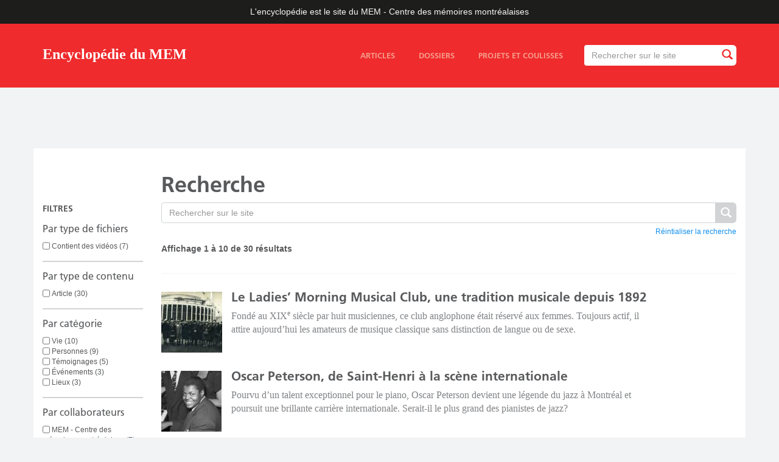

--- FILE ---
content_type: text/html; charset=utf-8
request_url: https://ville.montreal.qc.ca/memoiresdesmontrealais/recherche/clef/1000000143
body_size: 10062
content:
<!DOCTYPE html>
<html lang="fr" dir="ltr" prefix="content: http://purl.org/rss/1.0/modules/content/ dc: http://purl.org/dc/terms/ foaf: http://xmlns.com/foaf/0.1/ rdfs: http://www.w3.org/2000/01/rdf-schema# sioc: http://rdfs.org/sioc/ns# sioct: http://rdfs.org/sioc/types# skos: http://www.w3.org/2004/02/skos/core# xsd: http://www.w3.org/2001/XMLSchema#">
<head>
  <link rel="profile" href="http://www.w3.org/1999/xhtml/vocab" />
  <meta name="viewport" content="width=device-width, initial-scale=1.0">
  <meta http-equiv="X-UA-Compatible" content="IE=edge,chrome=1" />
<meta http-equiv="Content-Type" content="text/html; charset=utf-8" />
<meta name="twitter:image:src" content="" />
<link rel="shortcut icon" href="https://ville.montreal.qc.ca/memoiresdesmontrealais/sites/all/themes/vdm_bootstrap_blogue_chm/rosette-mtl.gif" type="image/gif" />
<meta name="description" content="L&#039;encyclopédie en ligne est le site officiel du MEM – Centre des mémoires montréalaises." />
<meta name="generator" content="Drupal 7" />
<link rel="image_src" href="https://ville.montreal.qc.ca/memoiresdesmontrealais/%5B%27client-default-image-og%27%5D" />
<link rel="canonical" href="https://ville.montreal.qc.ca/memoiresdesmontrealais/recherche/clef/1000000143" />
<link rel="shortlink" href="https://ville.montreal.qc.ca/memoiresdesmontrealais/recherche/clef/1000000143" />
<meta http-equiv="content-language" content="fr" />
<meta name="geo.placename" content="Montréal" />
<meta property="og:site_name" content="Encyclopédie du MEM" />
<meta property="og:type" content="article" />
<meta property="og:url" content="https://ville.montreal.qc.ca/memoiresdesmontrealais/recherche/clef/1000000143" />
<meta property="og:title" content="Recherche" />
<meta property="og:description" content="L&#039;encyclopédie en ligne est le site officiel du MEM – Centre des mémoires montréalaises." />
<meta property="og:image" content="https://ville.montreal.qc.ca/memoiresdesmontrealais/sites/default/files/styles/chm-blog-open-graph/public/mem_logo_408x777px_rgb.jpg?itok=pyr0jxsD" />
<meta property="og:image:type" content=".jpg" />
<meta name="twitter:card" content="summary_large_image" />
<meta name="twitter:site" content="@chmmtl" />
<meta name="twitter:site:id" content="1536649843" />
<meta name="twitter:url" content="https://ville.montreal.qc.ca/memoiresdesmontrealais/recherche/clef/1000000143" />
<meta name="twitter:title" content="Recherche" />
<meta name="twitter:description" content="L&#039;encyclopédie en ligne est le site officiel du MEM – Centre des mémoires montréalaises." />
<meta name="twitter:image" content="https://ville.montreal.qc.ca/memoiresdesmontrealais/sites/default/files/styles/chm-blog-twitter-card/public/mem_logo_408x777px_rgb.jpg?itok=aOy5yQ7o" />
<meta property="article:publisher" content="https://www.facebook.com/chmmtl" />
  <title>Recherche | Encyclopédie du MEM</title>
  <style>
@import url("https://ville.montreal.qc.ca/memoiresdesmontrealais/modules/system/system.base.css?sq4sxo");
</style>
<style>
@import url("https://ville.montreal.qc.ca/memoiresdesmontrealais/sites/all/modules/contrib/jquery_update/replace/ui/themes/base/minified/jquery.ui.core.min.css?sq4sxo");
@import url("https://ville.montreal.qc.ca/memoiresdesmontrealais/sites/all/modules/contrib/jquery_update/replace/ui/themes/base/minified/jquery.ui.theme.min.css?sq4sxo");
@import url("https://ville.montreal.qc.ca/memoiresdesmontrealais/sites/all/modules/contrib/jquery_update/replace/ui/themes/base/minified/jquery.ui.tooltip.min.css?sq4sxo");
</style>
<style>
@import url("https://ville.montreal.qc.ca/memoiresdesmontrealais/modules/field/theme/field.css?sq4sxo");
@import url("https://ville.montreal.qc.ca/memoiresdesmontrealais/sites/all/modules/contrib/fitvids/fitvids.css?sq4sxo");
@import url("https://ville.montreal.qc.ca/memoiresdesmontrealais/modules/node/node.css?sq4sxo");
@import url("https://ville.montreal.qc.ca/memoiresdesmontrealais/sites/all/modules/contrib/views/css/views.css?sq4sxo");
@import url("https://ville.montreal.qc.ca/memoiresdesmontrealais/sites/all/modules/contrib/flickr/flickr.css?sq4sxo");
@import url("https://ville.montreal.qc.ca/memoiresdesmontrealais/sites/all/modules/contrib/flickr/style/css/flickrstyle.css?sq4sxo");
@import url("https://ville.montreal.qc.ca/memoiresdesmontrealais/sites/all/modules/contrib/flickr/style/css/flickrstyle_nostyle.css?sq4sxo");
@import url("https://ville.montreal.qc.ca/memoiresdesmontrealais/sites/all/modules/contrib/flickr/style/css/flickrstyle_magnifier.css?sq4sxo");
</style>
<style>
@import url("https://ville.montreal.qc.ca/memoiresdesmontrealais/sites/all/modules/contrib/ctools/css/ctools.css?sq4sxo");
@import url("https://ville.montreal.qc.ca/memoiresdesmontrealais/sites/all/modules/contrib/facetapi/facetapi.css?sq4sxo");
@import url("https://ville.montreal.qc.ca/memoiresdesmontrealais/sites/all/modules/contrib/search_api_autocomplete/search_api_autocomplete.css?sq4sxo");
</style>
<style>
@import url("https://ville.montreal.qc.ca/memoiresdesmontrealais/sites/default/files/less/style.T4L7EITwicNf6iTaZBwgSd2iTGiCug7lWQonDYpDXvc.css?sq4sxo");
</style>
  <!-- HTML5 element support for IE6-8 -->
  <!--[if lt IE 9]>
    <script src="https://cdn.jsdelivr.net/html5shiv/3.7.3/html5shiv-printshiv.min.js"></script>
  <![endif]-->
  <script src="https://ville.montreal.qc.ca/memoiresdesmontrealais/sites/default/files/js/js_2MXit3_bz9WUpwXT9vAeT7Bl4rV8NRpdEZ4bgevhgBQ.js"></script>
<script src="https://ville.montreal.qc.ca/memoiresdesmontrealais/sites/default/files/js/js_6LVDtkL14_SohS-Zz9xy3sTTQR0T-5R3gRwY11zRS8I.js"></script>
<script src="https://ville.montreal.qc.ca/memoiresdesmontrealais/sites/default/files/js/js_TwrnYXpiguAJG591lOjYzIXO2Wgbj2mJHQWchgod75s.js"></script>
<script src="https://ville.montreal.qc.ca/memoiresdesmontrealais/sites/default/files/js/js_bZrma6REH41F4Q9eZihxRjRy08aEerJCkYoX2VLlG9s.js"></script>
<script src="https://ville.montreal.qc.ca/memoiresdesmontrealais/sites/default/files/js/js_8B-9gefDPOJLcTCLsMg2PuU0vnPGibKPzK1Kpra8gOo.js"></script>
<script src="https://ville.montreal.qc.ca/memoiresdesmontrealais/sites/default/files/js/js_5usD64RXxVHR4sSdyW7HIgHVRsN33AhYZ-A6UqS7F0I.js"></script>
<script src="https://ville.montreal.qc.ca/memoiresdesmontrealais/sites/default/files/js/js_ysImPqMOlkZDZ7nU42YI1AYQU3y6XXaN1skZSusFarI.js"></script>
<script>jQuery.extend(Drupal.settings, {"basePath":"\/memoiresdesmontrealais\/","pathPrefix":"","setHasJsCookie":0,"ajaxPageState":{"theme":"vdm_bootstrap_blogue_chm","theme_token":"UAnbH9yyab7-qHjymhCcgUt6XuJDx_US6NYvPnHZS1w","js":{"sites\/all\/themes\/bootstrap\/js\/bootstrap.js":1,"sites\/default\/files\/vdm_google_tag\/vdm_google_tag.script.js":1,"sites\/all\/modules\/contrib\/jquery_update\/replace\/jquery\/2.2\/jquery.min.js":1,"misc\/jquery-extend-3.4.0.js":1,"misc\/jquery-html-prefilter-3.5.0-backport.js":1,"misc\/jquery.once.js":1,"misc\/drupal.js":1,"sites\/all\/libraries\/fitvids\/jquery.fitvids.js":1,"sites\/all\/modules\/contrib\/jquery_update\/js\/jquery_browser.js":1,"sites\/all\/modules\/contrib\/jquery_update\/replace\/ui\/ui\/minified\/jquery.ui.core.min.js":1,"sites\/all\/modules\/contrib\/jquery_update\/replace\/ui\/ui\/minified\/jquery.ui.widget.min.js":1,"sites\/all\/modules\/contrib\/jquery_update\/replace\/ui\/ui\/minified\/jquery.ui.position.min.js":1,"misc\/ui\/jquery.ui.position-1.13.0-backport.js":1,"sites\/all\/modules\/contrib\/jquery_update\/replace\/ui\/ui\/minified\/jquery.ui.tooltip.min.js":1,"misc\/form-single-submit.js":1,"sites\/all\/modules\/contrib\/entityreference\/js\/entityreference.js":1,"sites\/all\/modules\/contrib\/fitvids\/fitvids.js":1,"public:\/\/languages\/fr_ZYAfkl-H8L0udddQRQXaxDeyH7ximLjEbZYaQbTgn0g.js":1,"sites\/all\/modules\/features\/vdm_searchindex_bloguechm\/js\/vdm_searchindex_bloguechm.js":1,"misc\/autocomplete.js":1,"sites\/all\/modules\/contrib\/search_api_autocomplete\/search_api_autocomplete.js":1,"sites\/all\/modules\/contrib\/facetapi\/facetapi.js":1,"sites\/all\/libraries\/masonry\/masonry.pkgd.min.js":1,"sites\/all\/themes\/vdm_bootstrap_blogue_chm\/bootstrap\/js\/collapse.js":1,"sites\/all\/themes\/vdm_bootstrap_blogue_chm\/js\/blogue-chm.js":1,"sites\/all\/themes\/bootstrap\/js\/misc\/autocomplete.js":1},"css":{"modules\/system\/system.base.css":1,"misc\/ui\/jquery.ui.core.css":1,"misc\/ui\/jquery.ui.theme.css":1,"misc\/ui\/jquery.ui.tooltip.css":1,"modules\/field\/theme\/field.css":1,"sites\/all\/modules\/contrib\/fitvids\/fitvids.css":1,"modules\/node\/node.css":1,"sites\/all\/modules\/contrib\/views\/css\/views.css":1,"sites\/all\/modules\/contrib\/flickr\/flickr.css":1,"sites\/all\/modules\/contrib\/flickr\/style\/css\/flickrstyle.css":1,"sites\/all\/modules\/contrib\/flickr\/style\/css\/flickrstyle_nostyle.css":1,"sites\/all\/modules\/contrib\/flickr\/style\/css\/flickrstyle_magnifier.css":1,"sites\/all\/modules\/contrib\/ctools\/css\/ctools.css":1,"sites\/all\/modules\/contrib\/facetapi\/facetapi.css":1,"sites\/all\/modules\/contrib\/search_api_autocomplete\/search_api_autocomplete.css":1,"sites\/all\/themes\/vdm_bootstrap_blogue_chm\/less\/style.less":1}},"better_exposed_filters":{"views":{"recherche_chm_et":{"displays":{"page":{"filters":{"txt":{"required":false}}}}}}},"urlIsAjaxTrusted":{"\/memoiresdesmontrealais\/recherche\/clef\/1000000143":true},"facetapi":{"facets":[{"limit":"20","id":"facetapi-facet-search-apidefault-multilingual-node-index-block-field-bool-ws-videos","searcher":"search_api@default_multilingual_node_index","realmName":"block","facetName":"field_bool_ws_videos","queryType":null,"widget":"facetapi_checkbox_links","showMoreText":"Plus","showFewerText":"Moins","makeCheckboxes":1},{"limit":"20","id":"facetapi-facet-search-apidefault-multilingual-node-index-block-type","searcher":"search_api@default_multilingual_node_index","realmName":"block","facetName":"type","queryType":null,"widget":"facetapi_checkbox_links","showMoreText":"Plus","showFewerText":"Moins","makeCheckboxes":1},{"limit":"20","id":"facetapi-facet-search-apidefault-multilingual-node-index-block-field-tx-categorie","searcher":"search_api@default_multilingual_node_index","realmName":"block","facetName":"field_tx_categorie","queryType":null,"widget":"facetapi_checkbox_links","showMoreText":"Plus","showFewerText":"Moins","makeCheckboxes":1},{"limit":"20","id":"facetapi-facet-search-apidefault-multilingual-node-index-block-field-ref-collaborateurs","searcher":"search_api@default_multilingual_node_index","realmName":"block","facetName":"field_ref_collaborateurs","queryType":null,"widget":"facetapi_checkbox_links","showMoreText":"Plus","showFewerText":"Moins","makeCheckboxes":1},{"limit":"20","id":"facetapi-facet-search-apidefault-multilingual-node-index-block-field-tx-motscles","searcher":"search_api@default_multilingual_node_index","realmName":"block","facetName":"field_tx_motscles","queryType":null,"widget":"facetapi_checkbox_links","showMoreText":"Plus","showFewerText":"Moins","makeCheckboxes":1}]},"fitvids":{"custom_domains":[],"selectors":[".field-name-field-contenu"],"simplifymarkup":0},"bootstrap":{"anchorsFix":1,"anchorsSmoothScrolling":1,"formHasError":1,"popoverEnabled":1,"popoverOptions":{"animation":1,"html":0,"placement":"right","selector":"","trigger":"click","triggerAutoclose":1,"title":"","content":"","delay":0,"container":"body"},"tooltipEnabled":1,"tooltipOptions":{"animation":1,"html":0,"placement":"auto left","selector":"","trigger":"focus hover","delay":0,"container":"body"}}});</script>
</head>
<body class="html not-front not-logged-in no-sidebars page-recherche page-recherche-clef page-recherche-clef- page-recherche-clef-1000000143 i18n-fr lang-fr">
  <div id="skip-link">
    <a href="#main-content" class="element-invisible element-focusable">Aller au contenu principal</a>
  </div>
    <div class="region region-page-top">
    <noscript aria-hidden="true"><iframe src="https://www.googletagmanager.com/ns.html?id=GTM-PT6RS9M" height="0" width="0" style="display:none;visibility:hidden"></iframe></noscript>
  </div>
  <div id="main-wrapper">

  <header>
  <div id="city">L'encyclopédie est le site du MEM&nbsp;-&nbsp;Centre des mémoires montréalaises</div>
      <nav id="navbar" role="banner" class="navbar navbar-default">
      <div class="container">
        <div class="navbar-header">
                    <a class="navbar-brand" href="https://ville.montreal.qc.ca/memoiresdesmontrealais" title="Accueil">Encyclopédie du MEM</a>
                <button type="button" class="navbar-toggle collapsed" data-toggle="collapse" data-target="#menu-search-container" aria-expanded="false" aria-controls="navbar">
          <span class="sr-only">Toggle navigation</span>
          <span class="icon-bar top-bar"></span>
          <span class="icon-bar middle-bar"></span>
          <span class="icon-bar bottom-bar"></span>
        </button>
      </div>
      <div class="navbar-collapse collapse" id="menu-search-container">
                  <div class="region region-navigation">
    <section id="block-views-exp-recherche-chm-et-page" class="block block-views clearfix">

      
  <form action="/memoiresdesmontrealais/recherche/clef/1000000143" method="get" id="views-exposed-form-recherche-chm-et-page" accept-charset="UTF-8"><div><div class="views-exposed-form">
  <div class="views-exposed-widgets clearfix">
          <div id="edit-txt-wrapper" class="views-exposed-widget views-widget-filter-search_api_views_fulltext">
                        <div class="views-widget">
          <div class="form-item form-item-txt form-type-textfield form-autocomplete form-group"><div class="input-group" id="custom-search-input"><input class="auto_submit form-control form-control form-text" data-search-api-autocomplete-search="search_api_views_recherche_chm_et" data-min-autocomplete-length="3" size="60" placeholder="Rechercher sur le site" autofocus="" type="text" id="edit-txt" name="txt" value="" maxlength="128" /><span class="input-group-btn"><button type="submit" id="edit-submit-searchchm" name="" value="Rechercher" title="Rechercher" class="btn btn-info form-submit"><i class="glyphicon glyphicon-search"></i></button></span></div><input type="hidden" id="edit-txt-autocomplete" value="https://ville.montreal.qc.ca/memoiresdesmontrealais/search_api_autocomplete/search_api_views_recherche_chm_et/-" disabled="disabled" class="autocomplete" /></div>        </div>
              </div>
                    <div class="views-exposed-widget views-submit-button">
      <button class="element-invisible btn btn-info form-submit" type="submit" id="edit-submit-recherche-chm-et" name="" value="Appliquer">Appliquer</button>
    </div>
      </div>
</div>
</div></form>
</section>
<section id="block-vdm-struture-bloguechm-main-menu-static-links" class="block block-vdm-struture-bloguechm clearfix">

      
  <div id="block-system-main-menu"><ul class="menu nav"><li class="first articles"><a href="/memoiresdesmontrealais/articles">Articles</a></li>
<li class="dossiers"><a href="/memoiresdesmontrealais/dossiers">Dossiers</a></li>
<li class="last projets-et-coulisses"><a href="/memoiresdesmontrealais/projets-et-coulisses">Projets et coulisses</a></li>
</ul></div>
</section>
  </div>
          </div>
  </div>
</nav>
</header>


<div class="main-content">
    
   <div class="region region-header">
    <section id="block-vdm-struture-bloguechm-header-img" class="block block-vdm-struture-bloguechm clearfix">

      
  <div class="header no-img"><div class="fluid-ratio-resize"></div></div>
</section>
  </div>

 
 <div class="container main-content">


  

<div class="row">

  
<div> 

<div id="admin_elements">
  <a id="main-content"></a>
      </div>



<span class="blog-content">
  <div class="region region-content">
    <section id="block-system-main" class="block block-system clearfix">

      
  <div class="view view-recherche-chm-et view-id-recherche_chm_et view-display-id-page recherche view-dom-id-62efa50b9fccf8515e0946aac9b0f948 container">
  <div class="row page-intro">
    <div class="col-sm-12 col-md-10 col-md-offset-2 col-lg-10 col-lg-offset-2">
      <h1>Recherche</h1>
    </div>
  </div>
        
  
      <div class="row view-content">
      <div class="col-sm-12 col-md-2 col-lg-2 sidebar"><div class="filtre visible-lg-block visible-md-block">Filtres</div><div id="filtreMobile" class="hidden-lg hidden-md">Raffiner votre recherche <span class="glyphicon glyphicon-plus-sign"></span></div><div id="col-recherche" class="show"><section id="block-facetapi-cwlvyrhfxp9zr1qxsvj03ardjuu2vaki" class="block block-facetapi clearfix">

        <h2 class="block-title">Par type de fichiers</h2>
    
  <ul class="facetapi-facetapi-checkbox-links facetapi-facet-field-bool-ws-videos" id="facetapi-facet-search-apidefault-multilingual-node-index-block-field-bool-ws-videos"><li class="leaf"><a href="/memoiresdesmontrealais/recherche/clef/musique-1000000143/videos/1" class="facetapi-checkbox facetapi-inactive" rel="nofollow" id="facetapi-link--72">Contient des vidéos (7)<span class="element-invisible"> Apply Contient des vidéos filter </span></a></li>
</ul>
</section>
<section id="block-facetapi-bhmrhtzu2n0ejkzp9wdi0s1oi2dgbsdm" class="block block-facetapi clearfix">

        <h2 class="block-title">Par type de contenu</h2>
    
  <ul class="facetapi-facetapi-checkbox-links facetapi-facet-type" id="facetapi-facet-search-apidefault-multilingual-node-index-block-type"><li class="leaf"><a href="/memoiresdesmontrealais/recherche/clef/musique-1000000143/type/article" class="facetapi-checkbox facetapi-inactive" rel="nofollow" id="facetapi-link">Article (30)<span class="element-invisible"> Apply Article filter </span></a></li>
</ul>
</section>
<section id="block-facetapi-zal7qo4pt8zyu3bdoi72tdjuabswxmul" class="block block-facetapi clearfix">

        <h2 class="block-title">Par catégorie</h2>
    
  <ul class="facetapi-facetapi-checkbox-links facetapi-facet-field-tx-categorie" id="facetapi-facet-search-apidefault-multilingual-node-index-block-field-tx-categorie"><li class="leaf"><a href="/memoiresdesmontrealais/recherche/categorie/vie-3/clef/musique-1000000143" class="facetapi-checkbox facetapi-inactive" rel="nofollow" id="facetapi-link--18">Vie (10)<span class="element-invisible"> Apply Vie filter </span></a></li>
<li class="leaf"><a href="/memoiresdesmontrealais/recherche/categorie/personnes-1/clef/musique-1000000143" class="facetapi-checkbox facetapi-inactive" rel="nofollow" id="facetapi-link--19">Personnes (9)<span class="element-invisible"> Apply Personnes filter </span></a></li>
<li class="leaf"><a href="/memoiresdesmontrealais/recherche/categorie/temoignages-7/clef/musique-1000000143" class="facetapi-checkbox facetapi-inactive" rel="nofollow" id="facetapi-link--20">Témoignages (5)<span class="element-invisible"> Apply Témoignages filter </span></a></li>
<li class="leaf"><a href="/memoiresdesmontrealais/recherche/categorie/evenements-5/clef/musique-1000000143" class="facetapi-checkbox facetapi-inactive" rel="nofollow" id="facetapi-link--21">Événements (3)<span class="element-invisible"> Apply Événements filter </span></a></li>
<li class="leaf"><a href="/memoiresdesmontrealais/recherche/categorie/lieux-2/clef/musique-1000000143" class="facetapi-checkbox facetapi-inactive" rel="nofollow" id="facetapi-link--22">Lieux (3)<span class="element-invisible"> Apply Lieux filter </span></a></li>
</ul>
</section>
<section id="block-facetapi-sh116ztwsgcs9drdgao6f8ao4uye5nmb" class="block block-facetapi clearfix">

        <h2 class="block-title">Par collaborateurs</h2>
    
  <ul class="facetapi-facetapi-checkbox-links facetapi-facet-field-ref-collaborateurs" id="facetapi-facet-search-apidefault-multilingual-node-index-block-field-ref-collaborateurs"><li class="leaf"><a href="/memoiresdesmontrealais/recherche/clef/musique-1000000143/collaborateur/1235" class="facetapi-checkbox facetapi-inactive" rel="nofollow" id="facetapi-link--2">MEM - Centre des mémoires montréalaises (7)<span class="element-invisible"> Apply MEM - Centre des mémoires montréalaises filter </span></a></li>
<li class="leaf"><a href="/memoiresdesmontrealais/recherche/clef/musique-1000000143/collaborateur/259" class="facetapi-checkbox facetapi-inactive" rel="nofollow" id="facetapi-link--3">Olivier Paré (5)<span class="element-invisible"> Apply Olivier Paré filter </span></a></li>
<li class="leaf"><a href="/memoiresdesmontrealais/recherche/clef/musique-1000000143/collaborateur/689" class="facetapi-checkbox facetapi-inactive" rel="nofollow" id="facetapi-link--4">Antonio Pierre de Almeida (4)<span class="element-invisible"> Apply Antonio Pierre de Almeida filter </span></a></li>
<li class="leaf"><a href="/memoiresdesmontrealais/recherche/clef/musique-1000000143/collaborateur/359" class="facetapi-checkbox facetapi-inactive" rel="nofollow" id="facetapi-link--5">Maude Bouchard-Dupont (4)<span class="element-invisible"> Apply Maude Bouchard-Dupont filter </span></a></li>
<li class="leaf"><a href="/memoiresdesmontrealais/recherche/clef/musique-1000000143/collaborateur/513" class="facetapi-checkbox facetapi-inactive" rel="nofollow" id="facetapi-link--6">Caroline Martel  (3)<span class="element-invisible"> Apply Caroline Martel  filter </span></a></li>
<li class="leaf"><a href="/memoiresdesmontrealais/recherche/clef/musique-1000000143/collaborateur/512" class="facetapi-checkbox facetapi-inactive" rel="nofollow" id="facetapi-link--7">Denise Melillo (3)<span class="element-invisible"> Apply Denise Melillo filter </span></a></li>
<li class="leaf"><a href="/memoiresdesmontrealais/recherche/clef/musique-1000000143/collaborateur/29" class="facetapi-checkbox facetapi-inactive" rel="nofollow" id="facetapi-link--8">Monique Laforge (3)<span class="element-invisible"> Apply Monique Laforge filter </span></a></li>
<li class="leaf"><a href="/memoiresdesmontrealais/recherche/clef/musique-1000000143/collaborateur/318" class="facetapi-checkbox facetapi-inactive" rel="nofollow" id="facetapi-link--9">Reina Victoria Vega Vega (3)<span class="element-invisible"> Apply Reina Victoria Vega Vega filter </span></a></li>
<li class="leaf"><a href="/memoiresdesmontrealais/recherche/clef/musique-1000000143/collaborateur/369" class="facetapi-checkbox facetapi-inactive" rel="nofollow" id="facetapi-link--10">Arrondissement du Sud-Ouest (2)<span class="element-invisible"> Apply Arrondissement du Sud-Ouest filter </span></a></li>
<li class="leaf"><a href="/memoiresdesmontrealais/recherche/clef/musique-1000000143/collaborateur/642" class="facetapi-checkbox facetapi-inactive" rel="nofollow" id="facetapi-link--11">Emilie Girard (2)<span class="element-invisible"> Apply Emilie Girard filter </span></a></li>
<li class="leaf"><a href="/memoiresdesmontrealais/recherche/clef/musique-1000000143/collaborateur/32" class="facetapi-checkbox facetapi-inactive" rel="nofollow" id="facetapi-link--12">Anne Gombert (1)<span class="element-invisible"> Apply Anne Gombert filter </span></a></li>
<li class="leaf"><a href="/memoiresdesmontrealais/recherche/clef/musique-1000000143/collaborateur/242" class="facetapi-checkbox facetapi-inactive" rel="nofollow" id="facetapi-link--13">Johanne Mercier (1)<span class="element-invisible"> Apply Johanne Mercier filter </span></a></li>
<li class="leaf"><a href="/memoiresdesmontrealais/recherche/clef/musique-1000000143/collaborateur/527" class="facetapi-checkbox facetapi-inactive" rel="nofollow" id="facetapi-link--14">Marie-Anne Gagnon (1)<span class="element-invisible"> Apply Marie-Anne Gagnon filter </span></a></li>
<li class="leaf"><a href="/memoiresdesmontrealais/recherche/clef/musique-1000000143/collaborateur/555" class="facetapi-checkbox facetapi-inactive" rel="nofollow" id="facetapi-link--15">Mariza Rosales Argonza (1)<span class="element-invisible"> Apply Mariza Rosales Argonza filter </span></a></li>
<li class="leaf"><a href="/memoiresdesmontrealais/recherche/clef/musique-1000000143/collaborateur/616" class="facetapi-checkbox facetapi-inactive" rel="nofollow" id="facetapi-link--16">Maryse Bédard (1)<span class="element-invisible"> Apply Maryse Bédard filter </span></a></li>
<li class="leaf"><a href="/memoiresdesmontrealais/recherche/clef/musique-1000000143/collaborateur/605" class="facetapi-checkbox facetapi-inactive" rel="nofollow" id="facetapi-link--17">Mathieu Lapointe (1)<span class="element-invisible"> Apply Mathieu Lapointe filter </span></a></li>
</ul>
</section>
<section id="block-facetapi-2lhfxpmyxdx3obyar0onezcx7cjemkrb" class="block block-facetapi clearfix">

        <h2 class="block-title">Par mot clé</h2>
    
  <ul class="facetapi-facetapi-checkbox-links facetapi-facet-field-tx-motscles" id="facetapi-facet-search-apidefault-multilingual-node-index-block-field-tx-motscles"><li class="active leaf"><a href="/memoiresdesmontrealais/recherche" class="facetapi-checkbox facetapi-active active" rel="nofollow" id="facetapi-link--23">(-) <span class="element-invisible"> Remove Musique filter </span></a>Musique</li>
<li class="leaf"><a href="/memoiresdesmontrealais/recherche/clef/divertissement-1000000057/clef/musique-1000000143" class="facetapi-checkbox facetapi-inactive" rel="nofollow" id="facetapi-link--24">Divertissement (20)<span class="element-invisible"> Apply Divertissement filter </span></a></li>
<li class="leaf"><a href="/memoiresdesmontrealais/recherche/clef/culture-1000000056/clef/musique-1000000143" class="facetapi-checkbox facetapi-inactive" rel="nofollow" id="facetapi-link--25">Culture (16)<span class="element-invisible"> Apply Culture filter </span></a></li>
<li class="leaf"><a href="/memoiresdesmontrealais/recherche/clef/arts-de-la-scene-1000000026/clef/musique-1000000143" class="facetapi-checkbox facetapi-inactive" rel="nofollow" id="facetapi-link--26">Arts de la scène (15)<span class="element-invisible"> Apply Arts de la scène filter </span></a></li>
<li class="leaf"><a href="/memoiresdesmontrealais/recherche/clef/immigration-1000000096/clef/musique-1000000143" class="facetapi-checkbox facetapi-inactive" rel="nofollow" id="facetapi-link--27">Immigration (9)<span class="element-invisible"> Apply Immigration filter </span></a></li>
<li class="leaf"><a href="/memoiresdesmontrealais/recherche/clef/festivites-1000000078/clef/musique-1000000143" class="facetapi-checkbox facetapi-inactive" rel="nofollow" id="facetapi-link--28">Festivités (8)<span class="element-invisible"> Apply Festivités filter </span></a></li>
<li class="leaf"><a href="/memoiresdesmontrealais/recherche/clef/musique-1000000143/clef/noirs-1000000146" class="facetapi-checkbox facetapi-inactive" rel="nofollow" id="facetapi-link--29">Noirs (6)<span class="element-invisible"> Apply Noirs filter </span></a></li>
<li class="leaf"><a href="/memoiresdesmontrealais/recherche/clef/femme-1000000077/clef/musique-1000000143" class="facetapi-checkbox facetapi-inactive" rel="nofollow" id="facetapi-link--30">Femme (5)<span class="element-invisible"> Apply Femme filter </span></a></li>
<li class="leaf"><a href="/memoiresdesmontrealais/recherche/clef/jeunesse-1000000109/clef/musique-1000000143" class="facetapi-checkbox facetapi-inactive" rel="nofollow" id="facetapi-link--31">Jeunesse (5)<span class="element-invisible"> Apply Jeunesse filter </span></a></li>
<li class="leaf"><a href="/memoiresdesmontrealais/recherche/clef/espace-vert-1000000070/clef/musique-1000000143" class="facetapi-checkbox facetapi-inactive" rel="nofollow" id="facetapi-link--32">Espace vert (4)<span class="element-invisible"> Apply Espace vert filter </span></a></li>
<li class="leaf"><a href="/memoiresdesmontrealais/recherche/clef/medias-1000000132/clef/musique-1000000143" class="facetapi-checkbox facetapi-inactive" rel="nofollow" id="facetapi-link--33">Médias (4)<span class="element-invisible"> Apply Médias filter </span></a></li>
<li class="leaf"><a href="/memoiresdesmontrealais/recherche/clef/musique-1000000143/clef/temoignage-1000000194" class="facetapi-checkbox facetapi-inactive" rel="nofollow" id="facetapi-link--34">Témoignage (4)<span class="element-invisible"> Apply Témoignage filter </span></a></li>
<li class="leaf"><a href="/memoiresdesmontrealais/recherche/clef/art-1000000024/clef/musique-1000000143" class="facetapi-checkbox facetapi-inactive" rel="nofollow" id="facetapi-link--35">Art (3)<span class="element-invisible"> Apply Art filter </span></a></li>
<li class="leaf"><a href="/memoiresdesmontrealais/recherche/clef/edifice-1000000063/clef/musique-1000000143" class="facetapi-checkbox facetapi-inactive" rel="nofollow" id="facetapi-link--36">Édifice (3)<span class="element-invisible"> Apply Édifice filter </span></a></li>
<li class="leaf"><a href="/memoiresdesmontrealais/recherche/clef/ete-1000000073/clef/musique-1000000143" class="facetapi-checkbox facetapi-inactive" rel="nofollow" id="facetapi-link--37">Été (3)<span class="element-invisible"> Apply Été filter </span></a></li>
<li class="leaf"><a href="/memoiresdesmontrealais/recherche/clef/latino-americains-1000000119/clef/musique-1000000143" class="facetapi-checkbox facetapi-inactive" rel="nofollow" id="facetapi-link--38">Latino-américains (3)<span class="element-invisible"> Apply Latino-américains filter </span></a></li>
<li class="leaf"><a href="/memoiresdesmontrealais/recherche/clef/musique-1000000143/clef/saint-henri-1000000178" class="facetapi-checkbox facetapi-inactive" rel="nofollow" id="facetapi-link--39">Saint-Henri (3)<span class="element-invisible"> Apply Saint-Henri filter </span></a></li>
<li class="leaf"><a href="/memoiresdesmontrealais/recherche/clef/musique-1000000143/clef/science-et-technologie-1000000185" class="facetapi-checkbox facetapi-inactive" rel="nofollow" id="facetapi-link--40">Science et technologie (3)<span class="element-invisible"> Apply Science et technologie filter </span></a></li>
<li class="leaf"><a href="/memoiresdesmontrealais/recherche/clef/musique-1000000143/clef/bienfaisance-1000000245" class="facetapi-checkbox facetapi-inactive" rel="nofollow" id="facetapi-link--41">Bienfaisance (2)<span class="element-invisible"> Apply Bienfaisance filter </span></a></li>
<li class="leaf"><a href="/memoiresdesmontrealais/recherche/clef/centre-ville-1000000040/clef/musique-1000000143" class="facetapi-checkbox facetapi-inactive" rel="nofollow" id="facetapi-link--42">Centre-ville (2)<span class="element-invisible"> Apply Centre-ville filter </span></a></li>
<li class="leaf"><a href="/memoiresdesmontrealais/recherche/clef/cinema-1000000044/clef/musique-1000000143" class="facetapi-checkbox facetapi-inactive" rel="nofollow" id="facetapi-link--43">Cinéma (2)<span class="element-invisible"> Apply Cinéma filter </span></a></li>
<li class="leaf"><a href="/memoiresdesmontrealais/recherche/clef/commerce-1000000047/clef/musique-1000000143" class="facetapi-checkbox facetapi-inactive" rel="nofollow" id="facetapi-link--44">Commerce (2)<span class="element-invisible"> Apply Commerce filter </span></a></li>
<li class="leaf"><a href="/memoiresdesmontrealais/recherche/clef/musique-1000000143/clef/communications-1000000241" class="facetapi-checkbox facetapi-inactive" rel="nofollow" id="facetapi-link--45">Communications (2)<span class="element-invisible"> Apply Communications filter </span></a></li>
<li class="leaf"><a href="/memoiresdesmontrealais/recherche/clef/education-1000000065/clef/musique-1000000143" class="facetapi-checkbox facetapi-inactive" rel="nofollow" id="facetapi-link--46">Éducation (2)<span class="element-invisible"> Apply Éducation filter </span></a></li>
<li class="leaf"><a href="/memoiresdesmontrealais/recherche/clef/musique-1000000143/clef/petite-bourgogne-1000000155" class="facetapi-checkbox facetapi-inactive" rel="nofollow" id="facetapi-link--47">Petite-Bourgogne (2)<span class="element-invisible"> Apply Petite-Bourgogne filter </span></a></li>
<li class="leaf"><a href="/memoiresdesmontrealais/recherche/clef/musique-1000000143/clef/restauration-et-debit-de-boisson-1000000171" class="facetapi-checkbox facetapi-inactive" rel="nofollow" id="facetapi-link--48">Restauration et débit de boisson (2)<span class="element-invisible"> Apply Restauration et débit de boisson filter </span></a></li>
<li class="leaf"><a href="/memoiresdesmontrealais/recherche/clef/musique-1000000143/clef/sud-ouest-1000000190" class="facetapi-checkbox facetapi-inactive" rel="nofollow" id="facetapi-link--49">Sud-Ouest (2)<span class="element-invisible"> Apply Sud-Ouest filter </span></a></li>
<li class="leaf"><a href="/memoiresdesmontrealais/recherche/clef/africains-1000000007/clef/musique-1000000143" class="facetapi-checkbox facetapi-inactive" rel="nofollow" id="facetapi-link--50">Africains (1)<span class="element-invisible"> Apply Africains filter </span></a></li>
<li class="leaf"><a href="/memoiresdesmontrealais/recherche/clef/alcool-1000000008/clef/musique-1000000143" class="facetapi-checkbox facetapi-inactive" rel="nofollow" id="facetapi-link--51">Alcool (1)<span class="element-invisible"> Apply Alcool filter </span></a></li>
<li class="leaf"><a href="/memoiresdesmontrealais/recherche/clef/architecture-1000000020/clef/musique-1000000143" class="facetapi-checkbox facetapi-inactive" rel="nofollow" id="facetapi-link--52">Architecture (1)<span class="element-invisible"> Apply Architecture filter </span></a></li>
<li class="leaf"><a href="/memoiresdesmontrealais/recherche/clef/bourgeoisie-1000000031/clef/musique-1000000143" class="facetapi-checkbox facetapi-inactive" rel="nofollow" id="facetapi-link--53">Bourgeoisie (1)<span class="element-invisible"> Apply Bourgeoisie filter </span></a></li>
<li class="leaf"><a href="/memoiresdesmontrealais/recherche/clef/colombiens-1000000046/clef/musique-1000000143" class="facetapi-checkbox facetapi-inactive" rel="nofollow" id="facetapi-link--54">Colombiens (1)<span class="element-invisible"> Apply Colombiens filter </span></a></li>
<li class="leaf"><a href="/memoiresdesmontrealais/recherche/clef/communautes-religieuses-1000000048/clef/musique-1000000143" class="facetapi-checkbox facetapi-inactive" rel="nofollow" id="facetapi-link--55">Communautés religieuses (1)<span class="element-invisible"> Apply Communautés religieuses filter </span></a></li>
<li class="leaf"><a href="/memoiresdesmontrealais/recherche/clef/conflit-social-1000000050/clef/musique-1000000143" class="facetapi-checkbox facetapi-inactive" rel="nofollow" id="facetapi-link--56">Conflit social (1)<span class="element-invisible"> Apply Conflit social filter </span></a></li>
<li class="leaf"><a href="/memoiresdesmontrealais/recherche/clef/cubains-1000000055/clef/musique-1000000143" class="facetapi-checkbox facetapi-inactive" rel="nofollow" id="facetapi-link--57">Cubains (1)<span class="element-invisible"> Apply Cubains filter </span></a></li>
<li class="leaf"><a href="/memoiresdesmontrealais/recherche/clef/equipement-public-1000000068/clef/musique-1000000143" class="facetapi-checkbox facetapi-inactive" rel="nofollow" id="facetapi-link--58">Équipement public (1)<span class="element-invisible"> Apply Équipement public filter </span></a></li>
<li class="leaf"><a href="/memoiresdesmontrealais/recherche/clef/musique-1000000143/clef/famille-1000000250" class="facetapi-checkbox facetapi-inactive" rel="nofollow" id="facetapi-link--59">Famille (1)<span class="element-invisible"> Apply Famille filter </span></a></li>
<li class="leaf"><a href="/memoiresdesmontrealais/recherche/clef/haitiens-1000000090/clef/musique-1000000143" class="facetapi-checkbox facetapi-inactive" rel="nofollow" id="facetapi-link--60">Haïtiens (1)<span class="element-invisible"> Apply Haïtiens filter </span></a></li>
<li class="leaf"><a href="/memoiresdesmontrealais/recherche/clef/industrie-1000000101/clef/musique-1000000143" class="facetapi-checkbox facetapi-inactive" rel="nofollow" id="facetapi-link--61">Industrie (1)<span class="element-invisible"> Apply Industrie filter </span></a></li>
<li class="leaf"><a href="/memoiresdesmontrealais/recherche/clef/jamaicains-1000000107/clef/musique-1000000143" class="facetapi-checkbox facetapi-inactive" rel="nofollow" id="facetapi-link--62">Jamaïcains (1)<span class="element-invisible"> Apply Jamaïcains filter </span></a></li>
<li class="leaf"><a href="/memoiresdesmontrealais/recherche/clef/litterature-1000000121/clef/musique-1000000143" class="facetapi-checkbox facetapi-inactive" rel="nofollow" id="facetapi-link--63">Littérature (1)<span class="element-invisible"> Apply Littérature filter </span></a></li>
<li class="leaf"><a href="/memoiresdesmontrealais/recherche/clef/moeurs-1000000141/clef/musique-1000000143" class="facetapi-checkbox facetapi-inactive" rel="nofollow" id="facetapi-link--64">Mœurs (1)<span class="element-invisible"> Apply Mœurs filter </span></a></li>
<li class="leaf"><a href="/memoiresdesmontrealais/recherche/clef/mont-royal-1000000139/clef/musique-1000000143" class="facetapi-checkbox facetapi-inactive" rel="nofollow" id="facetapi-link--65">Mont Royal (1)<span class="element-invisible"> Apply Mont Royal filter </span></a></li>
<li class="leaf"><a href="/memoiresdesmontrealais/recherche/clef/musique-1000000143/clef/protestantisme-1000000165" class="facetapi-checkbox facetapi-inactive" rel="nofollow" id="facetapi-link--66">Protestantisme (1)<span class="element-invisible"> Apply Protestantisme filter </span></a></li>
<li class="leaf"><a href="/memoiresdesmontrealais/recherche/clef/musique-1000000143/clef/red-light-1000000168" class="facetapi-checkbox facetapi-inactive" rel="nofollow" id="facetapi-link--67">Red Light (1)<span class="element-invisible"> Apply Red Light filter </span></a></li>
<li class="leaf"><a href="/memoiresdesmontrealais/recherche/clef/musique-1000000143/clef/sante-1000000184" class="facetapi-checkbox facetapi-inactive" rel="nofollow" id="facetapi-link--68">Santé (1)<span class="element-invisible"> Apply Santé filter </span></a></li>
<li class="leaf"><a href="/memoiresdesmontrealais/recherche/clef/musique-1000000143/clef/venezueliens-1000000206" class="facetapi-checkbox facetapi-inactive" rel="nofollow" id="facetapi-link--69">Vénézuéliens (1)<span class="element-invisible"> Apply Vénézuéliens filter </span></a></li>
<li class="leaf"><a href="/memoiresdesmontrealais/recherche/clef/musique-1000000143/clef/vieux-montreal-1000000209" class="facetapi-checkbox facetapi-inactive" rel="nofollow" id="facetapi-link--70">Vieux-Montréal (1)<span class="element-invisible"> Apply Vieux-Montréal filter </span></a></li>
</ul>
</section>
<div class="clearfix"></div></div></div>
      <div class="col-sm-12 col-md-10 col-lg-10 blog-content">
        <a href="/memoiresdesmontrealais/recherche" class="reset-link">Réintialiser la recherche</a><section id="block-views-exp-recherche-chm-et-page" class="block block-views clearfix">

      
  <form action="/memoiresdesmontrealais/recherche/clef/1000000143" method="get" id="views-exposed-form-recherche-chm-et-page" accept-charset="UTF-8"><div><div class="views-exposed-form">
  <div class="views-exposed-widgets clearfix">
          <div id="edit-txt-wrapper" class="views-exposed-widget views-widget-filter-search_api_views_fulltext">
                        <div class="views-widget">
          <div class="form-item form-item-txt form-type-textfield form-autocomplete form-group"><div class="input-group" id="custom-search-input"><input class="auto_submit form-control form-control form-text" data-search-api-autocomplete-search="search_api_views_recherche_chm_et" data-min-autocomplete-length="3" size="60" placeholder="Rechercher sur le site" autofocus="" type="text" id="edit-txt" name="txt" value="" maxlength="128" /><span class="input-group-btn"><button type="submit" id="edit-submit-searchchm" name="" value="Rechercher" title="Rechercher" class="btn btn-info form-submit"><i class="glyphicon glyphicon-search"></i></button></span></div><input type="hidden" id="edit-txt-autocomplete" value="https://ville.montreal.qc.ca/memoiresdesmontrealais/search_api_autocomplete/search_api_views_recherche_chm_et/-" disabled="disabled" class="autocomplete" /></div>        </div>
              </div>
                    <div class="views-exposed-widget views-submit-button">
      <button class="element-invisible btn btn-info form-submit" type="submit" id="edit-submit-recherche-chm-et" name="" value="Appliquer">Appliquer</button>
    </div>
      </div>
</div>
</div></form>
</section>
                  <div class="view-header">
            Affichage 1 à 10 de 30 résultats          </div>
                <div class="search-rows-container">
            <div class="views-row views-row-1 views-row-odd views-row-first">
    <div id="node-220" class="node node-article node-search-view clearfix" about="/memoiresdesmontrealais/le-ladies-morning-musical-club-une-tradition-musicale-depuis-1892" typeof="sioc:Item foaf:Document">
  <div class="content">
    <div class="field field-name-field-media-image field-type-image field-label-hidden field-wrapper"><div  class="field-items"><div  class="field-item odd"><a href="/memoiresdesmontrealais/le-ladies-morning-musical-club-une-tradition-musicale-depuis-1892"><img typeof="foaf:Image" class="img-responsive img-responsive" src="https://ville.montreal.qc.ca/memoiresdesmontrealais/sites/default/files/styles/chm-blog-recherche/public/lmmc.jpg?itok=n0c2kWRD&amp;c=1d06ce080f555c1539f6c5bab61f333f" alt="Groupe de femmes se tenant devant le chantier de construction de la Place des Arts." /></a></div></div></div><div class="field field-name-title-field field-type-text field-label-hidden field-wrapper"><div  class="field-items"><div  class="field-item odd"><h2 class="blog-title"><a href="/memoiresdesmontrealais/le-ladies-morning-musical-club-une-tradition-musicale-depuis-1892">Le Ladies’ Morning Musical Club, une tradition musicale depuis 1892 </a></h2>
</div></div></div><div class="field field-name-field-amorce field-type-text-long field-label-hidden field-wrapper"><div  class="field-items"><div  class="field-item odd"><p>Fondé au XIX<sup>e</sup> siècle par huit musiciennes, ce club anglophone était réservé aux femmes. Toujours actif, il attire aujourd’hui les amateurs de musique classique sans distinction de langue ou de sexe.</p>
</div></div></div>  </div>
</div>
  </div>
  <div class="views-row views-row-2 views-row-even">
    <div id="node-342" class="node node-article node-search-view clearfix" about="/memoiresdesmontrealais/oscar-peterson-de-saint-henri-la-scene-internationale" typeof="sioc:Item foaf:Document">
  <div class="content">
    <div class="field field-name-field-media-image field-type-image field-label-hidden field-wrapper"><div  class="field-items"><div  class="field-item odd"><a href="/memoiresdesmontrealais/oscar-peterson-de-saint-henri-la-scene-internationale"><img typeof="foaf:Image" class="img-responsive img-responsive" src="https://ville.montreal.qc.ca/memoiresdesmontrealais/sites/default/files/styles/chm-blog-recherche/public/oscar_peterseon_archives_ville_de_toronto_droits_acquis.jpg?itok=XTYA5ZGj&amp;c=7ce577fe635ccdf20ec7e41818992828" alt="Oscar Peterson au piano, entouré de sa famille." /></a></div></div></div><div class="field field-name-title-field field-type-text field-label-hidden field-wrapper"><div  class="field-items"><div  class="field-item odd"><h2 class="blog-title"><a href="/memoiresdesmontrealais/oscar-peterson-de-saint-henri-la-scene-internationale">Oscar Peterson, de Saint-Henri à la scène internationale</a></h2>
</div></div></div><div class="field field-name-field-amorce field-type-text-long field-label-hidden field-wrapper"><div  class="field-items"><div  class="field-item odd"><p>Pourvu d’un talent exceptionnel pour le piano, Oscar Peterson devient une légende du jazz à Montréal et poursuit une brillante carrière internationale. Serait-il le plus grand des pianistes de jazz?</p>
</div></div></div>  </div>
</div>
  </div>
  <div class="views-row views-row-3 views-row-odd">
    <div id="node-364" class="node node-article node-search-view clearfix" about="/memoiresdesmontrealais/lexpo-67-de-michel-rivard" typeof="sioc:Item foaf:Document">
  <div class="content">
    <div class="field field-name-field-media-image field-type-image field-label-hidden field-wrapper"><div  class="field-items"><div  class="field-item odd"><a href="/memoiresdesmontrealais/lexpo-67-de-michel-rivard"><img typeof="foaf:Image" class="img-responsive img-responsive" src="https://ville.montreal.qc.ca/memoiresdesmontrealais/sites/default/files/styles/chm-blog-recherche/public/michel_rivard_copyright_non_connu_02.jpg?itok=43TH6Vuq" alt="Michel Rivard chantant et jouant de la guitare" /></a></div></div></div><div class="field field-name-title-field field-type-text field-label-hidden field-wrapper"><div  class="field-items"><div  class="field-item odd"><h2 class="blog-title"><a href="/memoiresdesmontrealais/lexpo-67-de-michel-rivard">L’Expo 67 de Michel Rivard</a></h2>
</div></div></div><div class="field field-name-field-amorce field-type-text-long field-label-hidden field-wrapper"><div  class="field-items"><div  class="field-item odd"><p>Michel Rivard passe à l’Expo une grande partie de l’été 1967 qui devient une fête sans fin. Habité par un sentiment de liberté et de dépaysement, l’adolescent y amorce son passage à l’âge adulte.</p>
</div></div></div>  </div>
</div>
  </div>
  <div class="views-row views-row-4 views-row-even">
    <div id="node-377" class="node node-article node-search-view clearfix" about="/memoiresdesmontrealais/la-petite-bourgogne-et-le-jazz" typeof="sioc:Item foaf:Document">
  <div class="content">
    <div class="field field-name-field-media-image field-type-image field-label-hidden field-wrapper"><div  class="field-items"><div  class="field-item odd"><a href="/memoiresdesmontrealais/la-petite-bourgogne-et-le-jazz"><img typeof="foaf:Image" class="img-responsive img-responsive" src="https://ville.montreal.qc.ca/memoiresdesmontrealais/sites/default/files/styles/chm-blog-recherche/public/p004-02-174_oscar_peterson_and_johnny_holmes.jpg?itok=VeZyIorF&amp;c=0edb422e883d78efa1e8a971a9808728" alt="Oscar Peterson au piano en duo avec Johnny Holmes à la trompette" /></a></div></div></div><div class="field field-name-title-field field-type-text field-label-hidden field-wrapper"><div  class="field-items"><div  class="field-item odd"><h2 class="blog-title"><a href="/memoiresdesmontrealais/la-petite-bourgogne-et-le-jazz">La Petite-Bourgogne et le jazz</a></h2>
</div></div></div><div class="field field-name-field-amorce field-type-text-long field-label-hidden field-wrapper"><div  class="field-items"><div  class="field-item odd"><p>À partir des années 1920, Montréal a vécu à l’heure du jazz. La Petite-Bourgogne, alors surnommée le « Harlem du Nord », lui a donné des salles et des musiciens de renommée internationale.</p>
</div></div></div>  </div>
</div>
  </div>
  <div class="views-row views-row-5 views-row-odd">
    <div id="node-381" class="node node-article node-search-view clearfix" about="/memoiresdesmontrealais/emile-berliner-et-la-rca-victor" typeof="sioc:Item foaf:Document">
  <div class="content">
    <div class="field field-name-field-media-image field-type-image field-label-hidden field-wrapper"><div  class="field-items"><div  class="field-item odd"><a href="/memoiresdesmontrealais/emile-berliner-et-la-rca-victor"><img typeof="foaf:Image" class="img-responsive img-responsive" src="https://ville.montreal.qc.ca/memoiresdesmontrealais/sites/default/files/styles/chm-blog-recherche/public/rca_victor.jpg?itok=sBLByaPL" alt="Bâtiments de l’usine d’Émile Berliner" /></a></div></div></div><div class="field field-name-title-field field-type-text field-label-hidden field-wrapper"><div  class="field-items"><div  class="field-item odd"><h2 class="blog-title"><a href="/memoiresdesmontrealais/emile-berliner-et-la-rca-victor">Émile Berliner et la RCA Victor</a></h2>
</div></div></div><div class="field field-name-field-amorce field-type-text-long field-label-hidden field-wrapper"><div  class="field-items"><div  class="field-item odd"><p>En 1908, l’ingénieur allemand Émile Berliner fait construire une usine à Saint-Henri pour y produire sa toute nouvelle invention : le gramophone.</p>
</div></div></div>  </div>
</div>
  </div>
  <div class="views-row views-row-6 views-row-even">
    <div id="node-507" class="node node-article node-search-view clearfix" about="/memoiresdesmontrealais/le-festival-mondial-dexpo-67" typeof="sioc:Item foaf:Document">
  <div class="content">
    <div class="field field-name-field-media-image field-type-image field-label-hidden field-wrapper"><div  class="field-items"><div  class="field-item odd"><a href="/memoiresdesmontrealais/le-festival-mondial-dexpo-67"><img typeof="foaf:Image" class="img-responsive img-responsive" src="https://ville.montreal.qc.ca/memoiresdesmontrealais/sites/default/files/styles/chm-blog-recherche/public/fma036_cahier_fma_couverture.jpg?itok=1cEj2Qc9&amp;c=945dd9e9a08d3341b6df71343c864486" alt="Page couverture d’une brochure promotionnelle du Festival mondial" /></a></div></div></div><div class="field field-name-title-field field-type-text field-label-hidden field-wrapper"><div  class="field-items"><div  class="field-item odd"><h2 class="blog-title"><a href="/memoiresdesmontrealais/le-festival-mondial-dexpo-67">Le Festival mondial d’Expo 67</a></h2>
</div></div></div><div class="field field-name-field-amorce field-type-text-long field-label-hidden field-wrapper"><div  class="field-items"><div  class="field-item odd"><p>Au cœur de la programmation d’Expo 67, le Festival mondial est le plus important jamais présenté sur une période de six mois dans une même ville. Sa démesure marquera la scène montréalaise.</p>
</div></div></div>  </div>
</div>
  </div>
  <div class="views-row views-row-7 views-row-odd">
    <div id="node-508" class="node node-article node-search-view clearfix" about="/memoiresdesmontrealais/linauguration-du-festival-mondial-la-place-des-arts" typeof="sioc:Item foaf:Document">
  <div class="content">
    <div class="field field-name-field-media-image field-type-image field-label-hidden field-wrapper"><div  class="field-items"><div  class="field-item odd"><a href="/memoiresdesmontrealais/linauguration-du-festival-mondial-la-place-des-arts"><img typeof="foaf:Image" class="img-responsive img-responsive" src="https://ville.montreal.qc.ca/memoiresdesmontrealais/sites/default/files/styles/chm-blog-recherche/public/vm94-x003-051_festival-mondial.jpg?itok=RZWz1u5i&amp;c=5f6e214e8532acfcdc4597218460123e" alt="Sortie de scène sous les ovations d&#039;André Prévost et Michèle Lalonde" /></a></div></div></div><div class="field field-name-title-field field-type-text field-label-hidden field-wrapper"><div  class="field-items"><div  class="field-item odd"><h2 class="blog-title"><a href="/memoiresdesmontrealais/linauguration-du-festival-mondial-la-place-des-arts">L’inauguration du Festival mondial à la Place des Arts</a></h2>
</div></div></div><div class="field field-name-field-amorce field-type-text-long field-label-hidden field-wrapper"><div  class="field-items"><div  class="field-item odd"><p>La critique qualifie de triomphe le gala d’inauguration du Festival mondial d’Expo 67 à la Place des Arts de Montréal le 29 avril 1967. En effet, la soirée a été grandiose et riche en émotion.</p>
</div></div></div>  </div>
</div>
  </div>
  <div class="views-row views-row-8 views-row-even">
    <div id="node-523" class="node node-article node-search-view clearfix" about="/memoiresdesmontrealais/emma-albani-au-couvent-du-sacre-coeur" typeof="sioc:Item foaf:Document">
  <div class="content">
    <div class="field field-name-field-media-image field-type-image field-label-hidden field-wrapper"><div  class="field-items"><div  class="field-item odd"><a href="/memoiresdesmontrealais/emma-albani-au-couvent-du-sacre-coeur"><img typeof="foaf:Image" class="img-responsive img-responsive" src="https://ville.montreal.qc.ca/memoiresdesmontrealais/sites/default/files/styles/chm-blog-recherche/public/2725975.jpg?itok=fenlnD7Z&amp;c=1cc9a10fccbc8b8948909f6f6a0008b5" alt="Estampe d’Emma Albani" /></a></div></div></div><div class="field field-name-title-field field-type-text field-label-hidden field-wrapper"><div  class="field-items"><div  class="field-item odd"><h2 class="blog-title"><a href="/memoiresdesmontrealais/emma-albani-au-couvent-du-sacre-coeur">Emma Albani au couvent du Sacré-Cœur</a></h2>
</div></div></div><div class="field field-name-field-amorce field-type-text-long field-label-hidden field-wrapper"><div  class="field-items"><div  class="field-item odd"><p>Saluée par des monarques européens à la fin du XIX<sup>e</sup> siècle, la chanteuse montréalaise Emma Lajeunesse, alias Emma Albani, a bâti une prestigieuse carrière internationale.</p>
</div></div></div>  </div>
</div>
  </div>
  <div class="views-row views-row-9 views-row-odd">
    <div id="node-559" class="node node-article node-search-view clearfix" about="/memoiresdesmontrealais/joe-trouillot-le-patriarche-de-la-chanson-haitienne" typeof="sioc:Item foaf:Document">
  <div class="content">
    <div class="field field-name-field-media-image field-type-image field-label-hidden field-wrapper"><div  class="field-items"><div  class="field-item odd"><a href="/memoiresdesmontrealais/joe-trouillot-le-patriarche-de-la-chanson-haitienne"><img typeof="foaf:Image" class="img-responsive img-responsive" src="https://ville.montreal.qc.ca/memoiresdesmontrealais/sites/default/files/styles/chm-blog-recherche/public/2004-623-026-036.jpg?itok=tTp5Uz3W&amp;c=4c978705962f15ccf2fce6272d2e1b05" alt="Photo de Joe Trouillot souriant et portant chapeau et cravate." /></a></div></div></div><div class="field field-name-title-field field-type-text field-label-hidden field-wrapper"><div  class="field-items"><div  class="field-item odd"><h2 class="blog-title"><a href="/memoiresdesmontrealais/joe-trouillot-le-patriarche-de-la-chanson-haitienne">Joe Trouillot, le patriarche de la chanson haïtienne</a></h2>
</div></div></div><div class="field field-name-field-amorce field-type-text-long field-label-hidden field-wrapper"><div  class="field-items"><div  class="field-item odd"><p>Une voix de <em>crooner</em>, un modèle de vigueur et d’élégance sur scène, ainsi se souvient-on de Joe Trouillot, ce grand homme de spectacle qui a fait danser les foules de Port-au-Prince à Montréal.</p>
</div></div></div>  </div>
</div>
  </div>
  <div class="views-row views-row-10 views-row-even views-row-last">
    <div id="node-607" class="node node-article node-search-view clearfix" about="/memoiresdesmontrealais/ce-soir-sort" typeof="sioc:Item foaf:Document">
  <div class="content">
    <div class="field field-name-field-media-image field-type-image field-label-hidden field-wrapper"><div  class="field-items"><div  class="field-item odd"><a href="/memoiresdesmontrealais/ce-soir-sort"><img typeof="foaf:Image" class="img-responsive img-responsive" src="https://ville.montreal.qc.ca/memoiresdesmontrealais/sites/default/files/styles/chm-blog-recherche/public/e005477037.jpg?itok=--gjwKmm" alt="Dans un bar, un chanteur et guitariste joue pour des personnes attablées. " /></a></div></div></div><div class="field field-name-title-field field-type-text field-label-hidden field-wrapper"><div  class="field-items"><div  class="field-item odd"><h2 class="blog-title"><a href="/memoiresdesmontrealais/ce-soir-sort">Ce soir, on sort!</a></h2>
</div></div></div><div class="field field-name-field-amorce field-type-text-long field-label-hidden field-wrapper"><div  class="field-items"><div  class="field-item odd"><p>De 1940 à 1960, sortir à Montréal n’est pas banal, car toutes les grandes stars européennes et américaines s’y produisent, et les autorités sont peu regardantes quant aux mœurs et au couvre-feu.</p>
</div></div></div>  </div>
</div>
  </div>
        </div>
                  <div class="text-center"><ul class="pagination"><li class="active"><span>1</span></li>
<li><a title="Aller à la page 2" href="/memoiresdesmontrealais/recherche/clef/1000000143?page=1">2</a></li>
<li><a title="Aller à la page 3" href="/memoiresdesmontrealais/recherche/clef/1000000143?page=2">3</a></li>
<li class="next"><a title="Aller à la page suivante" href="/memoiresdesmontrealais/recherche/clef/1000000143?page=1">suivant ›</a></li>
<li class="pager-last"><a title="Aller à la dernière page" href="/memoiresdesmontrealais/recherche/clef/1000000143?page=2">dernier »</a></li>
</ul></div>              </div>
    </div>
  
  
  
  
</div>
</section>
  </div>
</span>

</div> 
</div>



</div>


</div>



<div class="push"></div> 
</div>

<footer>
    <div class="region region-footer">
    <section id="block-vdm-struture-bloguechm-footer-main" class="block block-vdm-struture-bloguechm clearfix">

      
  <div class="container-fluid"><div class="row zone-haut"><div class="container zone-haut"><ul><li class="item-1 apropos"><a href="/memoiresdesmontrealais/propos">À propos</a></li>
<li class="item-2 collaborateurs"><a href="/memoiresdesmontrealais/collaborateurs">Collaborateurs</a></li>
<li class="item-3 contact"><a href="https://memmtl.ca/apropos">Contact</a></li>
</ul></div></div><div class="row zone-bas"><div class="container zone-bas"><div class="col-xs-3 col-sm-2 col-md-2 col-lg-2 logofooter-chm"><a href="https://memmtl.ca">Centre d&#039;histoire de Montréal</a></div><div class="col-xs-9 col-sm-6 col-md-5 col-lg-5 description"><p>L'encyclopédie en ligne est le site du MEM – Centre des mémoires montréalaises sur l'histoire de la ville et de ses habitants. Elle s’enrichit régulièrement grâce à des articles de vulgarisation, des dossiers thématiques et du contenu multimédia.</p></div><div class="col-xs-12 col-sm-4 col-md-3 col-lg-3 info-chm"><p>Plus d’informations sur le site<br>MEM&nbsp;-&nbsp;Centre des mémoires montréalaises&nbsp;:<br><a href="https://memmtl.ca">memmtl.ca</a></p></div><div class="col-xs-12 col-sm-4 col-md-2 col-lg-2 logofooter-mtl"><a href="http://montreal.ca">Ville de Montréal</a></div><div class="col-xs-12 col-sm-12 col-md-12 col-lg-12 copyright"><a href="https://montreal.ca/articles/mentions-legales">© Tous droits réservés, Ville de Montréal</a></div></div></div></div>
</section>
  </div>
</footer>
  <script src="https://ville.montreal.qc.ca/memoiresdesmontrealais/sites/default/files/js/js_MRdvkC2u4oGsp5wVxBG1pGV5NrCPW3mssHxIn6G9tGE.js"></script>
</body>
</html>
